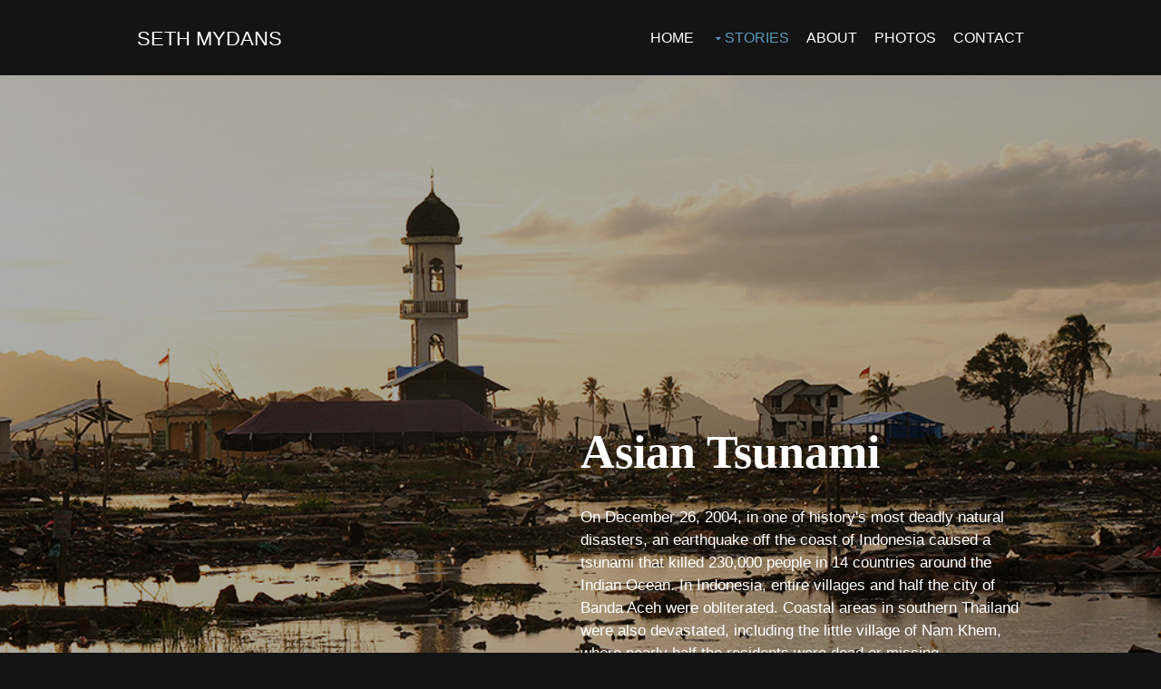

--- FILE ---
content_type: text/html
request_url: https://sethmydans.com/asia_tsunami.html
body_size: 2536
content:
<!DOCTYPE html>

<html>
<head>
<title>Seth Mydans</title>
<meta charset="utf-8">
<meta name="viewport" content="width=device-width, initial-scale=1.0, maximum-scale=1.0, user-scalable=no">
<!-- Global site tag (gtag.js) - Google Analytics -->
<script async src="https://www.googletagmanager.com/gtag/js?id=UA-118673699-2"></script>
<script>
  window.dataLayer = window.dataLayer || [];
  function gtag(){dataLayer.push(arguments);}
  gtag('js', new Date());

  gtag('config', 'UA-118673699-2');
</script>

<meta name="description" content= "This website presents a selection of my stories from three decades as a foreign and national 
correspondent for The New York Times. For the most part, these are not news stories, but stories that stand on their own as 
glimpses of people and moments in time."/>
<meta name="keywords" content="mydans,Seth Mydans,New York,Bangkok,USA,Thailsnd,News,media,correspondent,reporter"/>
<link href="layout/styles/layout.css" rel="stylesheet" type="text/css" media="all">
</head>
<body id="top">







<div class="wrapper row1">
  <header id="header" class="hoc clear"> 
    
    <div id="logo" class="fl_left">
      <h1><a href="index.html">Seth Mydans</a></h1>
    </div>
    
    <nav id="mainav" class="fl_right">
      <ul class="clear">
        <li><a href="index.html">Home</a></li>
        <li class="active"><a class="drop" href="#">Stories</a>
          <ul>
          	<li><a href="first_look.html">First Look</a></li>
            <li><a href="cambodia_genocide.html">Cambodia Genocide</a></li>
            <li><a href="war_in_chechnya.html">War in Chechnya</a></li>
            <li><a href="asia_tsunami.html">Asian Tsunami</a></li>
            <li><a href="la_iner_city.html">LA Inner City</a></li>
            <li><a href="profile.html">Profiles</a></li>
            <li><a href="light_touch.html">Light Touch</a></li>
            <li><a href="encore.html">Encore</a></li>
            <li><a href="news.html">News</a></li>
          </ul>
        </li>
       	<li><a href="about.html">About</a></li>	
        <li><a target="_blank" href="https://websites.lightrocket.com/sethmydans">Photos</a></li>
        <li><a href="contact.html">Contact</a></li> 
      </ul>
    </nav>
    
  </header>
</div>



<div class="wrapper bgded overlay" style="background-image: url(images/b_tsunami.png);">
  <div id="pageintro" class="hoc clear"> 
    
    <article class="introtxt">
      <h2 class="heading"><strong><br><br><br><br>Asian Tsunami</strong><br></h2>
      <p>On December 26, 2004, in one of history's most deadly natural disasters, an earthquake off the coast 
      of Indonesia caused a tsunami that killed 230,000 people in 14 countries around the Indian Ocean. In Indonesia,
       entire villages and half the city of Banda Aceh were obliterated. Coastal areas in southern Thailand were
        also devastated, including the little village of Nam Khem, where nearly half the residents 
        were dead or missing.</p>
      <footer>
      
      </footer>
    </article>
    
  </div>
</div>





    
    

    
    






<div class="wrapper row2">
  <section class="hoc container clear"> 
    
   <h2 class="font-x3 uppercase btmspace-80 underlined">Deadly Waves</h2>
    <ul class="nospace elements">
      <li class="one_third first">
        <article><a href="After_tsunami.html"><img src="images/b_ache.jpg" alt=""></a>
          <div class="txtwrap">
            <h6 class="heading">After the Tsunami: At Home, in Company of Memories</h6>
            
            <p><br><strong>BANDA ACEH, Indonesia,</strong> April 3, 2005 : Amid the broken timbers and broken plaster of what used to be the entrance to a home sits a 
broken man, staring across a muddy wasteland, comforted by his 6-year-old son. More than three months ago, 
 &hellip;</p>
            <footer><a href="After_tsunami.html">Continue Reading &raquo;</a></footer>
          </div>
        </article>
      </li>
      <li class="one_third">
        <article><a href="Tsunami_horror.html"><img src="images/namkhem.jpg" alt=""></a>
          <div class="txtwrap">
            <h6 class="heading">The Tsunami’s Horror Haunts a Thai Fishing Village</h6>
            
            <p><br><strong>NAM KHEM, Thailand,</strong> Jan. 1, 2005
: This empty door frame, standing alone without a wall, is where her sister struggled for her life 
against the rising water before she drowned. This pile of broken  &hellip;</p>
            <footer><a href="Tsunami_horror.html">Continue Reading &raquo;</a></footer>
          </div>
        </article>
      </li>
      <li class="one_third">
        <article><a href="Dazed_amid.html"><img src="images/b_namkem1.jpg" alt=""></a>
          <div class="txtwrap">
            <h6 class="heading">Dazed Amid the Rubble, Thais Await Bodies of Kin</h6>
            
            <p><br><strong>NAM KHEM, Thailand,</strong> Feb. 14, 2005 : Sakol Kamchok stood where he has stood every day since the tsunami struck this village, 
at the edge of a foul lake of sludge that is the last hope for those who have found no trace of missing family  &hellip;</p>
            <footer><a href="Dazed_amid.html">Continue Reading &raquo;</a></footer>
          </div>
        </article>
      </li>
    </ul>
    
  </section>
</div>





<div class="wrapper row4">
  <footer id="footer" class="hoc clear"> 
    
    <div class="one_half first">
      <h6 class="title">Stories</h6>
      <ul class="nospace linklist">
        <li><a href="first_look.html">First Look</a></li>
        <li><a href="cambodia_genocide.html">Cambodia Genocide</a></li>
      	 <li><a href="war_in_chechnya.html">War in Chechnya</a></li>
          <li><a href="asia_tsunami.html">Asian Tsunami</a></li>
          <li><a href="la_iner_city.html">Los Angeles Inner City</a></li>
          <li><a href="profile.html">Profiles</a></li>
         <li><a href="light_touch.html">Light Touch</a></li>
         <li><a href="encore.html">Encore</a></li>
         <li><a href="news.html">News</a></li>
         <li></li>
          </ul>
    </div>
    <div class="one_half">
    <h6 class="title">Menu</h6>
      <ul class="nospace linklist">
      <li><a href="index.html">Home</a></li>
        <li><a href="about.html">About</a></li>
        <li><a target="_blank" href="https://websites.lightrocket.com/sethmydans">Photos</a></li>
        <li><a href="contact.html">Contact</a></li>
        <li></li>
      </ul>
      </div>
    
  </footer>
</div>


<div class="wrapper row0">
  <div id="topbar" class="hoc clear"> 
    
    <div class="fl_left">
      <ul class="faico clear">
        <li><a class="faicon-facebook" href="https://www.facebook.com/seth.mydans"><i class="fa fa-facebook"></i></a></li>
        <li><a class="faicon-twitter" href="https://twitter.com/smydans"><i class="fa fa-twitter"></i></a></li>
        <li><a class="faicon-linkedin" href="https://www.instagram.com/sethmydans/"><i class="fa fa-linkedin"></i></a></li>
      </ul>
    </div>
    <div class="fl_right">
      <ul class="nospace inline pushright">
        
        <li><i class="fa fa-envelope-o"></i> <a href="mailto:seth.mydans@gmail.com">seth.mydans@gmail.com</a></li>
      </ul>
    </div>
    
  </div>
</div>

<div class="wrapper row5">
  <div id="copyright" class="hoc clear"> 
    
    <p class="fl_left">Copyright &copy; 2020 - All Rights Reserved - <a href="www.sethmydans.com">www.sethmydans.com</a></p>
    <p class="fl_right">Created and designed by <a  target="_blank" href="http://www.ranojobs.com">ranojobs.com</a></p>
    
  </div>
</div>



<a id="backtotop" href="#top"><i class="fa fa-chevron-up"></i></a>
<!-- JAVASCRIPTS -->
<script src="layout/scripts/jquery.min.js"></script>
<script src="layout/scripts/jquery.backtotop.js"></script>
<script src="layout/scripts/jquery.mobilemenu.js"></script>
<!-- IE9 Placeholder Support -->
<script src="layout/scripts/jquery.placeholder.min.js"></script>
<!-- / IE9 Placeholder Support -->
</body>
</html>

--- FILE ---
content_type: text/css
request_url: https://sethmydans.com/layout/styles/layout.css
body_size: 3581
content:
@charset "utf-8";


@import url("fontawesome-4.5.0.min.css");
@import url("framework.css");

/* Rows
--------------------------------------------------------------------------------------------------------------- */
.row0, .row0 a{}
.row1, .row1 a{}
.row2, .row2 a{}
.row3, .row3 a{}
.row4, .row4 a{}
.row5, .row5 a{}


/* Top Bar
--------------------------------------------------------------------------------------------------------------- */
#topbar{padding:5px 0; font-size:12px;}

#topbar .fl_right{margin-top:4px;}
#topbar .fl_right .inline > li i{margin:0 5px 0 0; line-height:normal;}


/* Header
--------------------------------------------------------------------------------------------------------------- */
#header{padding:30px 0 0 0;}

#header #logo{margin-top:;}
#header #logo h1{margin:0; padding:0; font-size:22px; text-transform:uppercase;}


/* Page Intro header float left or right
--------------------------------------------------------------------------------------------------------------- */
#pageintro{padding:150px 0px 100px 0px;}

#pageintro .introtxt{display:block; float:right; max-width:50%;}
#pageintro .introtxt .heading{margin-bottom:30px; font-size:52px;}
#pageintro .introtxt p{margin-bottom:30px; font-size:17px;}


/* Content Area
--------------------------------------------------------------------------------------------------------------- */
.container{padding:80px 0;}

/* Content */
.container .content{}

/* Elements */
.elements li:last-child{margin-bottom:0;}/* Used for mobile devices when elements stack */
.elements article{display:inline-block; width:100%; max-width:320px; height:100%;}
.elements .txtwrap{padding:20px;}
.elements .txtwrap .heading{margin-bottom:0;}
.elements .txtwrap time{display:block; font-size:.8rem; margin-bottom:10px;}
.elements .txtwrap p{margin:0 0 15px 0;}
.elements .txtwrap p:last-child{margin-bottom:0;}
.elements .txtwrap footer{}

/* Comments */
#comments ul{margin:0 0 40px 0; padding:0; list-style:none;}
#comments li{margin:0 0 10px 0; padding:15px;}
#comments .avatar{float:right; margin:0 0 10px 10px; padding:3px; border:1px solid;}
#comments address{font-weight:bold;}
#comments time{font-size:smaller;}
#comments .comcont{display:block; margin:0; padding:0;}
#comments .comcont p{margin:10px 5px 10px 0; padding:0;}

#comments form{display:block; width:100%;}
#comments input, #comments textarea{width:100%; padding:10px; border:1px solid;}
#comments textarea{overflow:auto;}
#comments div{margin-bottom:15px;}
#comments input[type="submit"], #comments input[type="reset"]{display:inline-block; width:auto; min-width:150px; margin:0; padding:8px 5px; cursor:pointer;}

/* Sidebar */
.container .sidebar{}

.sidebar .sdb_holder{margin-bottom:50px;}
.sidebar .sdb_holder:last-child{margin-bottom:0;}


/* Testimonials
--------------------------------------------------------------------------------------------------------------- */
#testimonials{}
#testimonials li{}
#testimonials li:last-child{margin-bottom:0;}/* Used in mobile devices */
#testimonials li blockquote{display:block; position:relative; width:100%; margin:0 0 30px 0; padding:30px; line-height:1.4; z-index:1;}
#testimonials li blockquote::before{display:block; position:absolute; top:-15px; left:15px; padding:0 8px; font-family:"FontAwesome"; font-size:22px; content:"\f10d";}
#testimonials li blockquote::after{display:block; position:absolute; bottom:0; left:25px; margin-bottom:-18px; content:""; border:solid; border-width:18px 0 18px 18px; border-color:transparent;}
#testimonials li figure{}
#testimonials li figure img{float:left; margin-right:15px;}
#testimonials li figure figcaption{float:left; margin:15px 0 0 0;}
#testimonials li figure figcaption *{display:block; margin:0; padding:0; line-height:1;}
#testimonials li figure figcaption strong{margin-bottom:5px;}
#testimonials li figure figcaption br{display:none;}
#testimonials li figure figcaption em{font-size:.8rem;}


/* Footer
--------------------------------------------------------------------------------------------------------------- */
#footer{padding:80px 0;}

#footer .title{margin:0 0 50px 0; padding:0; font-size:1.2rem; text-transform:uppercase;}

#footer .linklist li{display:block; margin-bottom:15px; padding:0 0 15px 0; border-bottom:1px solid;}
#footer .linklist li:last-child{margin:0; padding:0; border:none;}
#footer .linklist li::before, #footer .linklist li::after{display:table; content:"";}
#footer .linklist li, #footer .linklist li::after{clear:both;}

#footer .contact{}
#footer .contact.linklist li, #footer .contact.linklist li:last-child{position:relative; padding-left:40px;}
#footer .contact li *{margin:0; padding:0; line-height:1.6;}
#footer .contact li i{display:block; position:absolute; top:0; left:0; width:30px; font-size:16px; text-align:center;}


/* Copyright
--------------------------------------------------------------------------------------------------------------- */
#copyright{padding:20px 0;}
#copyright *{margin:0; padding:0;}


/* Transition Fade
--------------------------------------------------------------------------------------------------------------- */
*, *::before, *::after{transition:all .3s ease-in-out;}
#mainav form *{transition:none !important;}


/* ------------------------------------------------------------------------------------------------------------ */
/* ------------------------------------------------------------------------------------------------------------ */
/* ------------------------------------------------------------------------------------------------------------ */
/* ------------------------------------------------------------------------------------------------------------ */
/* ------------------------------------------------------------------------------------------------------------ */


/* Navigation
--------------------------------------------------------------------------------------------------------------- */
nav ul, nav ol{margin:0; padding:0; list-style:none;}

#mainav, #breadcrumb, .sidebar nav{line-height:normal;}
#mainav .drop::after, #mainav li li .drop::after, #breadcrumb li a::after, .sidebar nav a::after{position:absolute; font-family:"FontAwesome"; font-size:10px; line-height:10px;}

/* Top Navigation */
#mainav{}
#mainav ul.clear{margin-top:3px;}
#mainav ul{text-transform:uppercase;}
#mainav ul ul{z-index:9999; position:absolute; width:180px; text-transform:none;}
#mainav ul ul ul{left:180px; top:0;}
#mainav li{display:inline-block; position:relative; margin:0 15px 0 0; padding:0;}
#mainav li:last-child{margin-right:0;}
#mainav li li{width:100%; margin:0;}
#mainav li a{display:block; padding:0 0 32px 0;}
#mainav li li a{border:solid; border-width:0 0 1px 0;}
#mainav .drop{padding-left:15px;}
#mainav li li a, #mainav li li .drop{display:block; margin:0; padding:10px 15px;}
#mainav .drop::after, #mainav li li .drop::after{content:"\f0d7";}
#mainav .drop::after{top:5px; left:5px;}
#mainav li li .drop::after{top:15px; left:5px;}
#mainav ul ul{visibility:hidden; opacity:0;}
#mainav ul li:hover > ul{visibility:visible; opacity:1;}

#mainav form{display:none; margin:0; padding:0;}
#mainav form select, #mainav form select option{display:block; cursor:pointer; outline:none;}
#mainav form select{width:100%; padding:5px; border:1px solid;}
#mainav form select option{margin:5px; padding:0; border:none;}

/* Breadcrumb */
#breadcrumb{padding:15px 0; text-transform:uppercase;}
#breadcrumb ul{margin:0; padding:0; list-style:none;}
#breadcrumb li{display:inline-block; margin:0 6px 0 0; padding:0;}
#breadcrumb li a{display:block; position:relative; margin:0; padding:0 12px 0 0; font-size:12px;}
#breadcrumb li a::after{top:3px; right:0; content:"\f101";}
#breadcrumb li:last-child a{margin:0; padding:0;}
#breadcrumb li:last-child a::after{display:none;}

/* Sidebar Navigation */
.sidebar nav{display:block; width:100%;}
.sidebar nav li{margin:0 0 3px 0; padding:0;}
.sidebar nav a{display:block; position:relative; margin:0; padding:5px 10px 5px 15px; text-decoration:none; border:solid; border-width:0 0 1px 0;}
.sidebar nav a::after{top:9px; left:5px; content:"\f101";}
.sidebar nav ul ul a{padding-left:35px;}
.sidebar nav ul ul a::after{left:25px;}
.sidebar nav ul ul ul a{padding-left:55px;}
.sidebar nav ul ul ul a::after{left:45px;}

/* Pagination */
.pagination{display:block; width:100%; text-align:center; clear:both;}
.pagination li{display:inline-block; margin:0 2px 0 0;}
.pagination li:last-child{margin-right:0;}
.pagination a, .pagination strong{display:block; padding:8px 11px; border:1px solid; background-clip:padding-box; font-weight:normal;}

/* Back to Top */
#backtotop{z-index:999; display:inline-block; position:fixed; visibility:hidden; bottom:20px; right:20px; width:36px; height:36px; line-height:36px; font-size:16px; text-align:center; opacity:.2;}
#backtotop i{display:block; width:100%; height:100%; line-height:inherit;}
#backtotop.visible{visibility:visible; opacity:.5;}
#backtotop:hover{opacity:1;}


/* Tables
--------------------------------------------------------------------------------------------------------------- */
table, th, td{border:1px solid; border-collapse:collapse; vertical-align:top;}
table, th{table-layout:auto;}
table{width:100%; margin-bottom:15px;}
th, td{padding:5px 8px;}
td{border-width:0 1px;}


/* Gallery
--------------------------------------------------------------------------------------------------------------- */
#gallery{display:block; width:100%; margin-bottom:50px;}
#gallery figure figcaption{display:block; width:100%; clear:both;}
#gallery li{margin-bottom:30px;}


/* Font Awesome Social Icons
--------------------------------------------------------------------------------------------------------------- */
.faico{margin:0; padding:0; list-style:none;}
.faico li{display:inline-block; float:left; margin:0 12px 0 0; padding:0; line-height:normal;}
.faico li:last-child{margin-right:0;}

.faico a{display:block; height:30px; line-height:30px; font-size:14px; text-align:center;}
.faico a{color:inherit; background-color:transparent;}

.faicon-dribble:hover{color:#EA4C89;}
.faicon-facebook:hover{color:#3B5998;}
.faicon-google-plus:hover{color:#DB4A39;}
.faicon-linkedin:hover{color:#0E76A8;}
.faicon-pinterest:hover{color:#C8232C;}
.faicon-rss:hover{color:#EE802F;}
.faicon-twitter:hover{color:#00ACEE;}


/* ------------------------------------------------------------------------------------------------------------ */
/* ------------------------------------------------------------------------------------------------------------ */
/* ------------------------------------------------------------------------------------------------------------ */
/* ------------------------------------------------------------------------------------------------------------ */
/* ------------------------------------------------------------------------------------------------------------ */


/* Colours
--------------------------------------------------------------------------------------------------------------- */
body{
	color: #555555;
	background-color: #141414;
}
a{color:#56AED4;}
a:active, a:focus{background:transparent;}/* IE10 + 11 Bugfix - prevents grey background */
hr, .borderedbox{border-color:#D7D7D7;}
label span{color:#FF0000; background-color:inherit;}
input:focus, textarea:focus, *:required:focus{border-color:#56AED4;}
.overlay{color:#FFFFFF; background-color:inherit;}
/*Brighhter or Darker  */
.overlay::after{color:inherit; background-color:rgba(0,0,0,.33);}

.btn, .btn.inverse:hover{color:#FFFFFF; background-color:#56AED4; border-color:#56AED4;}
.btn:hover, .btn.inverse{color:inherit; background-color:transparent; border-color:inherit;}

.btn1, .btn.inverse:hover{color:#FFFFFF; background-color:none; border-color:#56AED4;}
.btn1:hover, .btn.inverse{color:inherit; background-color:transparent; border-color:inherit;}

.icon{color:inherit;}
.icon::before, .icon::after{background-color:#F4F4F4;}
article:hover .icon::before, article:hover .icon::after{}

.underlined::before{background-color:#D7D7D7;}
.underlined::after{color:#D7D7D7; background-color:#FFFFFF;}
.bgded .underlined::after{background-color:#000000;}


/* Rows */
.row0{color:#FFFFFF; background-color:#666666;}
.row1{color:#FFFFFF; background-color:#141414;}
.row2{color:#888888; background-color:#F4F4F4;}
.row3{color:#666666; background-color:#FFFFFF;}
.row4{color:#FFFFFF; background-color:#292929;}
.row5, .row5 a{color:#888888; background-color:#141414;}

.row2 .underlined::after{background-color:#F4F4F4;}
.row4 .underlined::after{background-color:#292929;}


/* Header */
#header #logo *{color:inherit;}


/* Content Area */
.elements article{color:#888888; background-color:#FFFFFF; box-shadow:0px 2px 5px rgba(0,0,0,.1);}


/* Testimonials */
#testimonials li blockquote{color:#FFFFFF; background-color:rgba(41,41,41,.5);}/* #292929 */
#testimonials li blockquote::before{color:#888888; background-color:#141414;}
#testimonials li blockquote::after{border-left-color:rgba(41,41,41,.5);}


/* Footer */
#footer .title{color:#888888;}
#footer .linklist li{border-color:#141414;}


/* Navigation */
#mainav li a{color:inherit;}
#mainav .active a, #mainav a:hover, #mainav li:hover > a{color:#5B9BBD; background-color:inherit;}
#mainav li li a, #mainav .active li a{color:#FFFFFF; background-color:rgba(0,0,0,.6); border-color:rgba(0,0,0,.6);}
#mainav li li:hover > a, #mainav .active .active > a{color:#FFFFFF; background-color:#5B9BBD;}
#mainav form select{color:#FFFFFF; background-color:#141414; border-color:rgba(136,136,136,.5);/* #888888 */}

#breadcrumb a{color:#888888; background-color:inherit;}
#breadcrumb li:last-child a{color:#56AED4;}

.container .sidebar nav a{color:inherit; border-color:#D7D7D7;}
.container .sidebar nav a:hover{color:#56AED4;}

.pagination a, .pagination strong{border-color:#D7D7D7;}
.pagination .current *{color:#FFFFFF; background-color:#56AED4;}

#backtotop{color:#FFFFFF; background-color:#56AED4;}


/* Tables + Comments */
table, th, td, #comments .avatar, #comments input, #comments textarea{border-color:#D7D7D7;}
#comments input:focus, #comments textarea:focus, #comments *:required:focus{border-color:#56AED4;}
th{color:#FFFFFF; background-color:#373737;}
tr, #comments li, #comments input[type="submit"], #comments input[type="reset"]{color:inherit; background-color:#FBFBFB;}
tr:nth-child(even), #comments li:nth-child(even){color:inherit; background-color:#F7F7F7;}
table a, #comments a{background-color:inherit;}


/* ------------------------------------------------------------------------------------------------------------ */
/* ------------------------------------------------------------------------------------------------------------ */
/* ------------------------------------------------------------------------------------------------------------ */
/* ------------------------------------------------------------------------------------------------------------ */
/* ------------------------------------------------------------------------------------------------------------ */

t1{
	color: #56AFD4;
	}
	t2{
		color: #FFF;
		}
/* Media Queries
--------------------------------------------------------------------------------------------------------------- */
@-ms-viewport{width:device-width;}


/* Max Wrapper Width - Laptop, Desktop etc.
--------------------------------------------------------------------------------------------------------------- */
@media screen and (min-width:978px){
	.hoc{max-width:978px;}
}


/* Mobile Devices
--------------------------------------------------------------------------------------------------------------- */
@media screen and (max-width:900px){
	.hoc{max-width:90%;}

	#topbar{}

	#header{padding-bottom:30px;}

	#mainav{}
	#mainav ul{display:none;}
	#mainav form{display:block;}

	#breadcrumb{}

	.container{}
	#comments input[type="reset"]{margin-top:10px;}
	.pagination li{display:inline-block; margin:0 5px 5px 0;}

	#footer{}

	#copyright{}
	#copyright p:first-of-type{margin-bottom:10px;}
}


@media screen and (max-width:750px){
	.imgl, .imgr{display:inline-block; float:none; margin:0 0 10px 0;}
	.fl_left, .fl_right{display:block; float:none;}
	.one_half, .one_third, .two_third, .one_quarter, .two_quarter, .three_quarter{display:block; float:none; width:auto; margin:0 0 30px 0; padding:0;}

	#topbar{padding:10px 0 15px; text-align:center;}
	#topbar .faico li{float:none;}
	#topbar .fl_right ul{margin:0; line-height:normal;}
	#topbar .fl_right ul li{display:inline-block; margin-right:20px;}
	#topbar .fl_right ul li:last-child{margin-right:0;}

	#header{text-align:center;}
	#header #logo{margin-bottom:15px;}

	#pageintro .introtxt{max-width:none; float:none;}
	#pageintro .introtxt .heading{font-size:56px;}

	#footer{padding-bottom:50px;}
}

@media screen and (max-width:450px){}


/* Other
--------------------------------------------------------------------------------------------------------------- */
@media screen and (max-width:650px){
	.scrollable{display:block; width:100%; margin:0 0 30px 0; padding:0 0 15px 0; overflow:auto; overflow-x:scroll;}
	.scrollable table{margin:0; padding:0; white-space:nowrap;}

	.inline li{display:block; margin-bottom:10px;}
	.pushright li{margin-right:0;}

	.font-x2{font-size:1.6rem;}
	.font-x3{font-size:1.8rem;}
}


/* image with caption*/

div.polaroid {
  width: 100%;
  background-color: white;
  box-shadow: 0 2px 4px 0 rgba(0, 0, 0, 0.2), 0 3px 10px 0 rgba(0, 0, 0, 0.19);
  margin-bottom: 25px;
}

div.container {
  text-align: right;
  padding: 5px 10px;
}

--- FILE ---
content_type: text/css
request_url: https://sethmydans.com/layout/styles/framework.css
body_size: 1489
content:
@charset "utf-8";


html{overflow-y:scroll; overflow-x:hidden;}
html, body{margin:0; padding:0; font-size:16px; line-height:1.6em;}

*, *::before, *::after{box-sizing:border-box;}

.bold{font-weight:bold;}
.center{text-align:center;}
.right{text-align:right;}
.uppercase{text-transform:uppercase;}
.capitalise{text-transform:capitalize;}
.hidden{display:none;}
.nospace{margin:0; padding:0; list-style:none;}
.block{display:block;}
.inline *{display:inline-block;}
.inline *:last-child{margin-right:0;}
.pushright li{margin-right:20px;}
.pushright li:last-child{margin-right:0;}
.borderedbox{border:1px solid;}
.overlay{position:relative; z-index:1;}
.overlay::after{display:block; position:absolute; top:0; left:0; width:100%; height:100%; content:""; z-index:-1;}
.bgded{background-position:top center; background-repeat:no-repeat; background-size:cover; }
.circle{border-radius:50%; background-clip:padding-box;}

.btn{display:inline-block; padding:15px 25px 17px; text-transform:uppercase; border:1px solid;}
.btn.medium{padding:10px 20px 12px;}
.btn.small{padding:8px 18px 10px; text-transform:none;}

.btn1{display:inline-block; padding:15px 25px 17px; text-transform: none; border:1px solid;}
.btn1.medium{padding:10px 20px 12px;}
.btn1.small{padding:8px 18px 10px; text-transform:none;}

.icon{display:inline-block; position:relative; margin-bottom:50px; width:100px; height:100px; line-height:100px; text-align:center; font-size:36px; z-index:1;}
.icon::before, .icon::after{display:block; position:absolute; top:0; left:0; width:100%; height:100%; content:""; z-index:-1;}
.icon::before{-ms-transform:rotate(45deg); transform:rotate(45deg);}/* This rotates the box depending on how many degrees you set - can take negative degrees eg. -45deg */

.clear, .group{display:block;}
.clear::before, .clear::after, .group::before, .group::after{display:table; content:"";}
.clear, .clear::after, .group, .group::after{clear:both;}

a{outline:none; text-decoration:none;}

.fl_left, .imgl{float:left;}
.fl_right, .imgr{float:right;}

img{width:auto; max-width:100%; height:auto; margin:0; padding:0; border:none; line-height:normal; vertical-align:middle;}
.imgl{margin:0 15px 10px 0; clear:left;}
.imgr{margin:0 0 10px 15px; clear:right;}


/* Fonts
--------------------------------------------------------------------------------------------------------------- */
body, input, textarea, select{font-family: Arial, "Helvetica", sans-serif;}
.h1 {}
h2 
{
	font-family: Cambria;
	font-size:66px;
} 
.h3 {
	font-family: Cambria;
	font-size: 14px;
	}
.h4{}
.h5{}
h6{
	font-family: Cambria;
	font-size:46px;
	font-style:italic;	
	}
h7
	{
	font-family: Cambria;
	font-size:40px;
	font-style:italic;		
	}
.heading{font-family: Cambria;}


/* Forms
--------------------------------------------------------------------------------------------------------------- */
form, fieldset, legend{margin:0; padding:0; border:none;}
legend{display:none;}
label, input, textarea, select, button{display:block; resize:none; outline:none; color:inherit; font-size:inherit; font-family:inherit; vertical-align:middle;}
label{margin-bottom:5px;}
:required, :invalid{outline:none; box-shadow:none;}


/* Generalise
--------------------------------------------------------------------------------------------------------------- */
h1, h3, h4, h5, h6, .heading{margin:0 0 20px 0; font-size:28px; line-height:normal; font-weight:normal; text-transform: ;}

.underlined{display:inline-block; position:relative; padding-bottom:15px; z-index:1;}
.underlined::before, .underlined::after{display:block; position:absolute; bottom:0; width:100%; height:1px; content:"";}
.underlined::after{bottom:-10px; left:50%; width:20px; height:20px; line-height:20px; margin-left:-10px; font-family:"FontAwesome"; font-size:24px; content:"\f05b"; text-align:center;}

address{font-style:normal; font-weight:normal;}
hr{display:block; width:100%; height:1px; border:solid; border-width:1px 0 0 0;}

.font-xs{font-size:.8rem;}
.font-x1{font-size:1.2rem;}
.font-x2{font-size:1.8rem;}
.font-x3{font-size:2.8rem;}

.wrapper{display:block; width:100%; margin:0; padding:0; text-align:left; word-wrap:break-word;}
/*
The "hoc" class is a generic class used to centre a containing element horizontally
It should be used in conjunction with a second class or ID
*/
.hoc{display:block; margin:0 auto;}


/* HTML 5 Overrides
--------------------------------------------------------------------------------------------------------------- */
address, article, aside, figcaption, figure, footer, header, main, nav, section{display:block; margin:0; padding:0;}


/* Grid
--------------------------------------------------------------------------------------------------------------- */
.one_half, .one_third, .two_third, .one_quarter, .two_quarter, .three_quarter{display:inline-block; float:left; margin:0 0 0 3.06748466257669%; list-style:none;}

.first{margin-left:0; clear:left;}

.one_quarter{width:22.69938650306748%;}
.one_third{width:31.28834355828221%;}
.one_half, .two_quarter{width:48.46625766871166%;}
.two_third{width:65.6441717791411%;}
.three_quarter{width:74.23312883435584%;}


/* Spacing
--------------------------------------------------------------------------------------------------------------- */
.btmspace-10{margin-bottom:10px;}
.btmspace-15{margin-bottom:15px;}
.btmspace-30{margin-bottom:30px;}
.btmspace-50{margin-bottom:50px;}
.btmspace-80{margin-bottom:80px;}

.inspace-5{padding:5px;}
.inspace-10{padding:10px;}
.inspace-15{padding:15px;}
.inspace-30{padding:30px; background-color: #888888; color:#FFF}
.inspace-50{padding:50px;}
.inspace-80{padding:80px;}